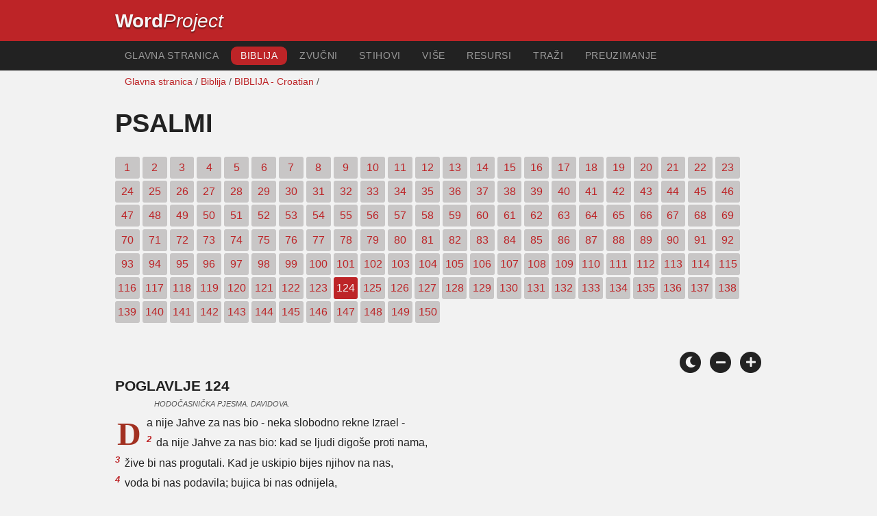

--- FILE ---
content_type: text/html; charset=utf-8
request_url: https://www.wordproject.org/bibles/cr/19/124.htm
body_size: 3605
content:
<!doctype html>
<html lang="hr" color-mode="light">
<head>
<meta http-equiv="Content-Type" content="text/html; charset=UTF-8" />
<title>Psalmi 124 : Hrvatska BIBLIJA - STARI ZAVJET </title>
<meta name="description" content="Poglavlje hrvatskog Bibliji - Psalms Chapter 124 of the Croatian Bible" />
<meta name="keywords" content="Hrvatska, Biblija, Sveto, Stari zavjet, Novi zavjet, Sveto pismo, spasenje, vjera, raj, pakao, Bog, Isus" />
<!-- Mobile viewport optimisation -->
<link rel="shortcut icon" href="https://www.wordproject.org/favicon.ico">
<meta name="viewport" content="width=device-width, initial-scale=1.0" />
<!-- CSS -->
    <link rel="prefetch" href="../../_new_assets/webfonts/Cabin.ttf">
    <link rel="stylesheet" type="text/css" href="../../_new_assets/css/css_index.css" />
    <!-- End CSS -->
    <!-- Scripts -->
    <script type="text/javascript" src="../../_new_assets/js/jquery-1.9.1.min.js"></script>
    <script type="text/javascript" src="../../_new_assets/js/jquery.dropotron.min.js"></script>
    <script type="text/javascript" src="../../_new_assets/js/skel.min.js"></script>
    <script type="text/javascript" src="../../_new_assets/js/skel-viewport.min.js"></script>
    <script type="text/javascript" src="../../_new_assets/js/util.js"></script>
    <script type="text/javascript" src="../../_new_assets/js/main.js"></script>
    <script type="text/javascript" src="../../_new_assets/js/displayoptions.js" defer></script>
    <!-- End Scripts -->
    <!-- Additional Scripts -->
    <script type="text/javascript" src="../../_new_assets/js/soundmanager2.js"></script>
    <script type="text/javascript" src="../../_new_assets/js/jquery.waypoints.js"></script>
    <script type="text/javascript" src="../../_new_assets/js/bar-ui.js"></script>
    <script type="text/javascript" src="../../_new_assets/js/sticky.js" defer></script>
    <script type="text/javascript" src="../../_new_assets/js/script.js" defer></script>
    <!-- End Additional Scripts -->
<!-- google analytics -->
<!-- Google tag (gtag.js) -->
<script async src="https://www.googletagmanager.com/gtag/js?id=G-F4EKTRQ54P"></script>
<script>
  window.dataLayer = window.dataLayer || [];
  function gtag(){dataLayer.push(arguments);}
  gtag('js', new Date());

  gtag('config', 'G-F4EKTRQ54P');
</script>
<!--email-->
 <script>
        function emailCurrentPage(){
            window.location.href="mailto:?subject="+document.title+"&body="+escape(window.location.href);
        }
    </script>
<!--/email-->
<style>
	#textBody > 
		p:first-letter {
			float: left;
			font-size:  300%;
			<!--padding: 10px 20 10 40px;-->
			margin-right: 9px;
			color:#a23021; 
			line-height:100%; 
			padding:4px 8px 0 3px;
			font-family: Georgia;
		}
	</style>		
</head>
<body>
<header class="ym-noprint">
<div id="mytop" class="ym-wrapper">
<div class="ym-wbox">
<span class="wp"><strong><a class="wplink" href="../../../index.htm" target="_top">Word</a></strong><a class="wplink" href="../../../index.htm" target="_top"><em>Project</em></a> </span>
</div>
</div>
</header>
<!--lang nav-->
<nav id="nav">
<div class="ym-wrapper">
<div class="ym-hlist">
<ul>
<li><a title="Home" href="../../../index.htm" target="_top">Glavna stranica</a></li>
<li><a class="selected" title="Bibles" href="../../../bibles/index.htm" target="_top">Biblija</a></li>
<li><a title="Audio Bible" href="../../../bibles/audio/index.htm" target="_top">Zvučni</a></li>
<li><a title="Selected Bible Verses" href="../../../bibles/verses/croatian/index.htm" target="_top">Stihovi</a></li>
<li><a title="Parallel Bibles" href="../../../bibles/parallel/index.htm#img" target="_top">Više</a></li>
<li><a title="Resourcces" href="../../../bibles/resources/index.htm" target="_top">Resursi</a></li>
<li><a title="Search" href="../../../bibles/cr/search.html" target="_top">Traži</a></li>
<li><a title="Download this Bible [language]" href="../../../download/bibles/index.htm" target="_top">Preuzimanje</a></li>
</ul>
</div>
</div>
</nav>
<div class="ym-wrapper ym-noprint">
<div class="ym-wbox">

<div class=" ym-grid">
<div class="ym-g62 ym-gl breadCrumbs"><a title="Home" href="../../../index.htm" target="_top">Glavna stranica</a> / <a title="Bibles" href="../../index.htm" target="_self">Biblija</a> /  <a href="../index.htm">BIBLIJA - Croatian</a> /</div>
</div>
</div>
</div>
<div id="main" class="ym-clearfix" role="main">
<div class="ym-wrapper">
<div class="ym-wbox">
<!--div class="textOptions"-->
<div class="textHeader">
<h1>Psalmi</h1>
<p class="ym-noprint"> 
<a href="1.htm#0" class="chap">1</a> 
<a href="2.htm#0" class="chap">2</a> 
<a href="3.htm#0" class="chap">3</a> 
<a href="4.htm#0" class="chap">4</a> 
<a href="5.htm#0" class="chap">5</a> 
<a href="6.htm#0" class="chap">6</a> 
<a href="7.htm#0" class="chap">7</a> 
<a href="8.htm#0" class="chap">8</a> 
<a href="9.htm#0" class="chap">9</a> 
<a href="10.htm#0" class="chap">10</a> 
<a href="11.htm#0" class="chap">11</a> 
<a href="12.htm#0" class="chap">12</a> 
<a href="13.htm#0" class="chap">13</a> 
<a href="14.htm#0" class="chap">14</a> 
<a href="15.htm#0" class="chap">15</a> 
<a href="16.htm#0" class="chap">16</a> 
<a href="17.htm#0" class="chap">17</a> 
<a href="18.htm#0" class="chap">18</a> 
<a href="19.htm#0" class="chap">19</a> 
<a href="20.htm#0" class="chap">20</a> 
<a href="21.htm#0" class="chap">21</a> 
<a href="22.htm#0" class="chap">22</a> 
<a href="23.htm#0" class="chap">23</a> 
<a href="24.htm#0" class="chap">24</a> 
<a href="25.htm#0" class="chap">25</a> 
<a href="26.htm#0" class="chap">26</a> 
<a href="27.htm#0" class="chap">27</a> 
<a href="28.htm#0" class="chap">28</a> 
<a href="29.htm#0" class="chap">29</a> 
<a href="30.htm#0" class="chap">30</a> 
<a href="31.htm#0" class="chap">31</a> 
<a href="32.htm#0" class="chap">32</a> 
<a href="33.htm#0" class="chap">33</a> 
<a href="34.htm#0" class="chap">34</a> 
<a href="35.htm#0" class="chap">35</a> 
<a href="36.htm#0" class="chap">36</a> 
<a href="37.htm#0" class="chap">37</a> 
<a href="38.htm#0" class="chap">38</a> 
<a href="39.htm#0" class="chap">39</a> 
<a href="40.htm#0" class="chap">40</a> 
<a href="41.htm#0" class="chap">41</a> 
<a href="42.htm#0" class="chap">42</a> 
<a href="43.htm#0" class="chap">43</a> 
<a href="44.htm#0" class="chap">44</a> 
<a href="45.htm#0" class="chap">45</a> 
<a href="46.htm#0" class="chap">46</a> 
<a href="47.htm#0" class="chap">47</a> 
<a href="48.htm#0" class="chap">48</a> 
<a href="49.htm#0" class="chap">49</a> 
<a href="50.htm#0" class="chap">50</a> 
<a href="51.htm#0" class="chap">51</a> 
<a href="52.htm#0" class="chap">52</a> 
<a href="53.htm#0" class="chap">53</a> 
<a href="54.htm#0" class="chap">54</a> 
<a href="55.htm#0" class="chap">55</a> 
<a href="56.htm#0" class="chap">56</a> 
<a href="57.htm#0" class="chap">57</a> 
<a href="58.htm#0" class="chap">58</a> 
<a href="59.htm#0" class="chap">59</a> 
<a href="60.htm#0" class="chap">60</a> 
<a href="61.htm#0" class="chap">61</a> 
<a href="62.htm#0" class="chap">62</a> 
<a href="63.htm#0" class="chap">63</a> 
<a href="64.htm#0" class="chap">64</a> 
<a href="65.htm#0" class="chap">65</a> 
<a href="66.htm#0" class="chap">66</a> 
<a href="67.htm#0" class="chap">67</a> 
<a href="68.htm#0" class="chap">68</a> 
<a href="69.htm#0" class="chap">69</a> 
<a href="70.htm#0" class="chap">70</a> 
<a href="71.htm#0" class="chap">71</a> 
<a href="72.htm#0" class="chap">72</a> 
<a href="73.htm#0" class="chap">73</a> 
<a href="74.htm#0" class="chap">74</a> 
<a href="75.htm#0" class="chap">75</a> 
<a href="76.htm#0" class="chap">76</a> 
<a href="77.htm#0" class="chap">77</a> 
<a href="78.htm#0" class="chap">78</a> 
<a href="79.htm#0" class="chap">79</a> 
<a href="80.htm#0" class="chap">80</a> 
<a href="81.htm#0" class="chap">81</a> 
<a href="82.htm#0" class="chap">82</a> 
<a href="83.htm#0" class="chap">83</a> 
<a href="84.htm#0" class="chap">84</a> 
<a href="85.htm#0" class="chap">85</a> 
<a href="86.htm#0" class="chap">86</a> 
<a href="87.htm#0" class="chap">87</a> 
<a href="88.htm#0" class="chap">88</a> 
<a href="89.htm#0" class="chap">89</a> 
<a href="90.htm#0" class="chap">90</a> 
<a href="91.htm#0" class="chap">91</a> <a href="92.htm#0" class="chap">92</a> 
<a href="93.htm#0" class="chap">93</a> 
<a href="94.htm#0" class="chap">94</a> 
<a href="95.htm#0" class="chap">95</a> 
<a href="96.htm#0" class="chap">96</a> 
<a href="97.htm#0" class="chap">97</a> 
<a href="98.htm#0" class="chap">98</a> 
<a href="99.htm#0" class="chap">99</a> 
<a href="100.htm#0" class="chap">100</a> 
<a href="101.htm#0" class="chap">101</a> 
<a href="102.htm#0" class="chap">102</a> 
<a href="103.htm#0" class="chap">103</a> 
<a href="104.htm#0" class="chap">104</a> 
<a href="105.htm#0" class="chap">105</a> 
<a href="106.htm#0" class="chap">106</a> 
<a href="107.htm#0" class="chap">107</a> 
<a href="108.htm#0" class="chap">108</a> 
<a href="109.htm#0" class="chap">109</a> 
<a href="110.htm#0" class="chap">110</a> 
<a href="111.htm#0" class="chap">111</a> 
<a href="112.htm#0" class="chap">112</a> 
<a href="113.htm#0" class="chap">113</a> 
<a href="114.htm#0" class="chap">114</a> 
<a href="115.htm#0" class="chap">115</a> 
<a href="116.htm#0" class="chap">116</a> 
<a href="117.htm#0" class="chap">117</a> 
<a href="118.htm#0" class="chap">118</a> 
<a href="119.htm#0" class="chap">119</a> 
<a href="120.htm#0" class="chap">120</a> 
<a href="121.htm#0" class="chap">121</a> 
<a href="122.htm#0" class="chap">122</a> 
<a href="123.htm#0" class="chap">123</a>
<span class="chapread">124</span>
<a href="125.htm#0" class="chap">125</a> 
<a href="126.htm#0" class="chap">126</a> 
<a href="127.htm#0" class="chap">127</a> 
<a href="128.htm#0" class="chap">128</a> 
<a href="129.htm#0" class="chap">129</a> 
<a href="130.htm#0" class="chap">130</a> 
<a href="131.htm#0" class="chap">131</a> 
<a href="132.htm#0" class="chap">132</a> 
<a href="133.htm#0" class="chap">133</a> 
<a href="134.htm#0" class="chap">134</a> 
<a href="135.htm#0" class="chap">135</a> 
<a href="136.htm#0" class="chap">136</a> 
<a href="137.htm#0" class="chap">137</a> 
<a href="138.htm#0" class="chap">138</a> 
<a href="139.htm#0" class="chap">139</a> 
<a href="140.htm#0" class="chap">140</a> 
<a href="141.htm#0" class="chap">141</a> 
<a href="142.htm#0" class="chap">142</a> 
<a href="143.htm#0" class="chap">143</a> 
<a href="144.htm#0" class="chap">144</a> 
<a href="145.htm#0" class="chap">145</a> 
<a href="146.htm#0" class="chap">146</a> 
<a href="147.htm#0" class="chap">147</a> 
<a href="148.htm#0" class="chap">148</a> 
<a href="149.htm#0" class="chap">149</a> 
<a href="150.htm#0" class="chap">150</a> 
</p>
</div>
<!--end of chapters-->
<!--Nav left right-->
<div id="fadeout" class="fadeout">
                    <a class="bible-nav-button nav-right chapter-nav right-1" href="125.htm#0" title="Chapter 125" data-vars-event-category="Bible Chapter" data-vars-event-action="Next"
                        data-vars-event-label="nextChapter"><i class="fas fa-chevron-right"></i></a>

<a class="bible-nav-button nav-left chapter-nav left-1" href="123.htm#0" title="Chapter 123" data-vars-event-category="Bible Chapter" data-vars-event-action="Previous"  data-vars-event-label="previousChapter"><i
                            class="fas fa-chevron-left"></i></a>
                </div>
<!--/Nav left right-->
<div id="0" class="textAudio ym-noprint"><!-- no audio>
<ul class="playlist">
<li class="noMargin">
<a href="http://www.wordproaudio.com/audio_lists/ lang/19_psalms/Bible_lang_19_psalms_24.mp3"  target="_blank">
Hear Chapter 124 | Audio | <em>click here to play/pause or &quot;save as&quot; to download.</em></a></li>
</ul>
<!--/noaudio--></div>
<br />
<!-- Display Options -->
            <div class="ym-noprint shareright">
                <span class="fa-stack color-mode__btn light--hidden"> <a title="Light mode"> <i
                            class="fas fa-circle fa-stack-2x"></i> <i class="fas fa-sun fa-stack-1x"></i> </a> </span>
                <span class="fa-stack color-mode__btn dark--hidden"> <a title="Dark mode"> <i
                            class="fas fa-circle fa-stack-2x"></i> <i class="fas fa-moon fa-stack-1x"></i> </a> </span>
                <span class="fa-stack text-decrease"> <a title="Decrease font size"> <i
                            class="fas fa-circle fa-stack-2x"></i> <i class="fas fa-minus fa-stack-1x"></i> </a> </span>
                <span class="fa-stack text-increase"> <a title="Increase font size"> <i
                            class="fas fa-circle fa-stack-2x"></i> <i class="fas fa-plus fa-stack-1x"></i> </a> </span>
            </div>
            <!-- End of Display Options  -->
<div class="textOptions">
<div class="textBody" id="textBody">
<h3>Poglavlje 124 </h3>
<!--... the Word of God:--><span class="dimver">Hodočasnička pjesma. Davidova.  
 </span>
<p><!--span class="verse" id="1">1 </span-->Da nije Jahve za nas bio - neka slobodno rekne Izrael - 
<br /><span class="verse" id="2">2 </span>da nije Jahve za nas bio: kad se ljudi digoše proti nama, 
<br /><span class="verse" id="3">3 </span>žive bi nas progutali. Kad je uskipio bijes njihov na nas, 
<br /><span class="verse" id="4">4 </span>voda bi nas podavila; bujica bi nas odnijela, 
<br /><span class="verse" id="5">5 </span>vode pobješnjele sve nas potopile. 
<br /><span class="verse" id="6">6 </span>Blagoslovljen Jahve koji nas ne dade za plijen zubima njihovim! 
<br /><span class="verse" id="7">7 </span>Duša je naša poput ptice umakla iz zamke lovaca: raskinula se zamka, a mi umakosmo! 
<br /><span class="verse" id="8">8 </span>Pomoć je naša u imenu Jahve koji stvori nebo i zemlju. </p> <!--... sharper than any twoedged sword... -->
</div> <!-- /textBody -->
</div><!-- /textOptions -->
</div><!-- /ym-wbox end -->
</div><!-- /ym-wrapper end -->
</div><!-- /main -->
  <div class="ym-wrapper">
    <div class="ym-wbox">
      <div class="shareright ym-noprint spacingdiv">
        <span class="fa-stack"> <a title="Click to print this page" href="javascript:window.print()"> <i
              class="fas fa-circle fa-stack-2x"></i> <i class="fas fa-print fa-stack-1x"></i> </a> </span>
        <span class="fa-stack"> <a title="Click to share this page via email" href="javascript:emailCurrentPage()"> <i
              class="fas fa-circle fa-stack-2x"></i> <i class="fas fa-envelope fa-stack-1x"></i> </a> </span>
        <span class="fa-stack"> <a title="Go to top of page" href="#mytop"> <i class="fas fa-circle fa-stack-2x"></i> <i
              class="fas fa-arrow-up fa-stack-1x"></i> </a> </span>
      </div>
    </div>
</div>
<p></p>
<p></p>
<p></p>
<footer class="ym-noprint">
    <div class="ym-wrapper">
<div id="redborder" class="ym-wbox ym-noprint">
<p class="alignCenter">Wordproject® is a registered name of the <a href="https://www.abiblica.org/index.html" target="_top">International Biblical Association</a>, a non-profit organization registered in Macau, China.	</p>
<p class="alignCenter"><a href="../../../contact/new/index.htm" target="_top">Contact</a> | <a href="../../../contact/new/disclaim.htm" target="_top">Disclaimer</a> | 
<a href="../../../contact/new/state.htm" target="_top">Statement of Faith</a> | 
<a href="../../../contact/new/mstate.htm" target="_top">Mission</a> | 
<a href="../../../contact/new/copyrights.htm" target="_top">Copyrights</a>
                </p>
            
            </div>
        </div>
    </footer>
<script defer src="https://static.cloudflareinsights.com/beacon.min.js/vcd15cbe7772f49c399c6a5babf22c1241717689176015" integrity="sha512-ZpsOmlRQV6y907TI0dKBHq9Md29nnaEIPlkf84rnaERnq6zvWvPUqr2ft8M1aS28oN72PdrCzSjY4U6VaAw1EQ==" data-cf-beacon='{"version":"2024.11.0","token":"c819a5c307f74a31accf1a77c1c6a280","server_timing":{"name":{"cfCacheStatus":true,"cfEdge":true,"cfExtPri":true,"cfL4":true,"cfOrigin":true,"cfSpeedBrain":true},"location_startswith":null}}' crossorigin="anonymous"></script>
</body>
</html>
